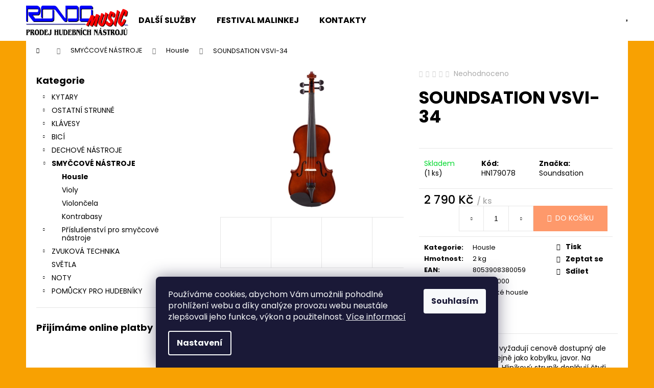

--- FILE ---
content_type: text/html; charset=utf-8
request_url: https://www.rondomusic.cz/soundsation-vsvi-34/
body_size: 25196
content:
<!doctype html><html lang="cs" dir="ltr" class="header-background-light external-fonts-loaded"><head><meta charset="utf-8" /><meta name="viewport" content="width=device-width,initial-scale=1" /><title>SOUNDSATION VSVI-34 - RONDO MUSIC</title><link rel="preconnect" href="https://cdn.myshoptet.com" /><link rel="dns-prefetch" href="https://cdn.myshoptet.com" /><link rel="preload" href="https://cdn.myshoptet.com/prj/dist/master/cms/libs/jquery/jquery-1.11.3.min.js" as="script" /><link href="https://cdn.myshoptet.com/prj/dist/master/cms/templates/frontend_templates/shared/css/font-face/poppins.css" rel="stylesheet"><link href="https://cdn.myshoptet.com/prj/dist/master/shop/dist/font-shoptet-12.css.d637f40c301981789c16.css" rel="stylesheet"><script>
dataLayer = [];
dataLayer.push({'shoptet' : {
    "pageId": 835,
    "pageType": "productDetail",
    "currency": "CZK",
    "currencyInfo": {
        "decimalSeparator": ",",
        "exchangeRate": 1,
        "priceDecimalPlaces": 2,
        "symbol": "K\u010d",
        "symbolLeft": 0,
        "thousandSeparator": " "
    },
    "language": "cs",
    "projectId": 518913,
    "product": {
        "id": 688,
        "guid": "5271483c-22a1-11ed-8ea6-024204b4d77d",
        "hasVariants": false,
        "codes": [
            {
                "code": "HN179078",
                "quantity": "1",
                "stocks": [
                    {
                        "id": "ext",
                        "quantity": "1"
                    },
                    {
                        "id": 3,
                        "quantity": "0"
                    }
                ]
            }
        ],
        "code": "HN179078",
        "name": "SOUNDSATION VSVI-34",
        "appendix": "",
        "weight": 2,
        "manufacturer": "Soundsation",
        "manufacturerGuid": "1EF53349BAC16D04AC1ADA0BA3DED3EE",
        "currentCategory": "SMY\u010cCOV\u00c9 N\u00c1STROJE | Housle",
        "currentCategoryGuid": "94df38f9-0f38-11ed-adb3-246e96436e9c",
        "defaultCategory": "SMY\u010cCOV\u00c9 N\u00c1STROJE | Housle",
        "defaultCategoryGuid": "94df38f9-0f38-11ed-adb3-246e96436e9c",
        "currency": "CZK",
        "priceWithVat": 2790
    },
    "stocks": [
        {
            "id": 3,
            "title": "RONDO MUSIC(Jir\u00e1skova 712, Dv\u016fr Kr\u00e1lov\u00e9 nad Labem)",
            "isDeliveryPoint": 1,
            "visibleOnEshop": 1
        },
        {
            "id": "ext",
            "title": "Sklad",
            "isDeliveryPoint": 0,
            "visibleOnEshop": 1
        }
    ],
    "cartInfo": {
        "id": null,
        "freeShipping": false,
        "freeShippingFrom": 5000,
        "leftToFreeGift": {
            "formattedPrice": "0 K\u010d",
            "priceLeft": 0
        },
        "freeGift": false,
        "leftToFreeShipping": {
            "priceLeft": 5000,
            "dependOnRegion": 0,
            "formattedPrice": "5 000 K\u010d"
        },
        "discountCoupon": [],
        "getNoBillingShippingPrice": {
            "withoutVat": 0,
            "vat": 0,
            "withVat": 0
        },
        "cartItems": [],
        "taxMode": "ORDINARY"
    },
    "cart": [],
    "customer": {
        "priceRatio": 1,
        "priceListId": 1,
        "groupId": null,
        "registered": false,
        "mainAccount": false
    }
}});
dataLayer.push({'cookie_consent' : {
    "marketing": "denied",
    "analytics": "denied"
}});
document.addEventListener('DOMContentLoaded', function() {
    shoptet.consent.onAccept(function(agreements) {
        if (agreements.length == 0) {
            return;
        }
        dataLayer.push({
            'cookie_consent' : {
                'marketing' : (agreements.includes(shoptet.config.cookiesConsentOptPersonalisation)
                    ? 'granted' : 'denied'),
                'analytics': (agreements.includes(shoptet.config.cookiesConsentOptAnalytics)
                    ? 'granted' : 'denied')
            },
            'event': 'cookie_consent'
        });
    });
});
</script>
<meta property="og:type" content="website"><meta property="og:site_name" content="rondomusic.cz"><meta property="og:url" content="https://www.rondomusic.cz/soundsation-vsvi-34/"><meta property="og:title" content="SOUNDSATION VSVI-34 - RONDO MUSIC"><meta name="author" content="RONDO MUSIC"><meta name="web_author" content="Shoptet.cz"><meta name="dcterms.rightsHolder" content="www.rondomusic.cz"><meta name="robots" content="index,follow"><meta property="og:image" content="https://cdn.myshoptet.com/usr/www.rondomusic.cz/user/shop/big/688-1_soundsation-vsvi-34.jpg?64421973"><meta property="og:description" content="SOUNDSATION VSVI-34. "><meta name="description" content="SOUNDSATION VSVI-34. "><meta property="product:price:amount" content="2790"><meta property="product:price:currency" content="CZK"><style>:root {--color-primary: #000000;--color-primary-h: 0;--color-primary-s: 0%;--color-primary-l: 0%;--color-primary-hover: #343434;--color-primary-hover-h: 0;--color-primary-hover-s: 0%;--color-primary-hover-l: 20%;--color-secondary: #fe996b;--color-secondary-h: 19;--color-secondary-s: 99%;--color-secondary-l: 71%;--color-secondary-hover: #343434;--color-secondary-hover-h: 0;--color-secondary-hover-s: 0%;--color-secondary-hover-l: 20%;--color-tertiary: #E2E2E2;--color-tertiary-h: 0;--color-tertiary-s: 0%;--color-tertiary-l: 89%;--color-tertiary-hover: #E2E2E2;--color-tertiary-hover-h: 0;--color-tertiary-hover-s: 0%;--color-tertiary-hover-l: 89%;--color-header-background: #ffffff;--template-font: "Poppins";--template-headings-font: "Poppins";--header-background-url: url("https://cdn.myshoptet.com/usr/www.rondomusic.cz/user/header_backgrounds/3157c04e045714d.jpg");--cookies-notice-background: #1A1937;--cookies-notice-color: #F8FAFB;--cookies-notice-button-hover: #f5f5f5;--cookies-notice-link-hover: #27263f;--templates-update-management-preview-mode-content: "Náhled aktualizací šablony je aktivní pro váš prohlížeč."}</style>
    
    <link href="https://cdn.myshoptet.com/prj/dist/master/shop/dist/main-12.less.a712b24f4ee06168baf8.css" rel="stylesheet" />
                <link href="https://cdn.myshoptet.com/prj/dist/master/shop/dist/mobile-header-v1-12.less.b339935b08864b3ce9dc.css" rel="stylesheet" />
    
    <script>var shoptet = shoptet || {};</script>
    <script src="https://cdn.myshoptet.com/prj/dist/master/shop/dist/main-3g-header.js.05f199e7fd2450312de2.js"></script>
<!-- User include --><!-- service 1602(1192) html code header -->
<style>
:root {
  --shk5-box-background: #f3f7d8;
  --shk5-box-border-c: #c7db24;
  --shk5-box-title-c: #596400;
  --shk5-row-border-c: #9db00266;
  --shk5-text-stock: #9db002;
  --shk5-text-stock-empty: #fb0700;
}

.shkDetailStock {
  background-color: var(--shk5-box-background);
  border: 1px solid var(--shk5-box-border-c);
  padding: 10px 20px;
  color: var(--shk5-text-stock);
  margin-bottom: 16px;
  width: 100%;
}
.shkDetailStock__title {
  font-weight: 700;
  text-transform: uppercase;
  font-size: 16px;
  padding-bottom: 10px;
  display: block;
  color: var(--shk5-box-title-c);
}
.shkDetailStock__row.shkDetailStock__row--warehouse {
	display: flex;
  font-size: 15px;
  padding-bottom: 3px;
  margin-bottom: 4px;
  border-bottom: 1px dashed var(--shk5-row-border-c);
  justify-content: space-between;
}
.shkDetailStock__row.shkDetailStock__row--warehouse:hover {
  font-weight: 700;
  border-bottom: 1px solid;
}
.shkDetailStock__col:nth-of-type(2) {
    font-weight: 700;
    padding-left: 10px;
    white-space: nowrap;
}
.shkDetailStock__row.shkDetailStock__row--warehouse:hover .shkDetailStock__col:nth-of-type(2) {
    font-weight: 800;
}
.shkDetailStock__row.shkDetailStock__row--warehouse.shkDetailStock__row--stockEmpty {
	color: var(--shk5-text-stock-empty);
}
.shkDetailStock__row.shkDetailStock__row--warehouse:last-of-type,
.shkDetailStock__row.shkDetailStock__row--warehouse:last-of-type:hover {
	border-bottom: none;
}

.template-14 .shkDetailStock {
	border-radius: 8px;
}
.template-12 .shkDetailStock {
	margin-top: -1px;
}
.template-09 .shkDetailStock {
	width: 100%;
}
.template-05 .shkDetailStock {
  margin-bottom: 0;
  margin-top: 10px;
}
@media only screen and (max-width: 40.063em) {
  .template-05 .shkDetailStock {
    margin-bottom: 6px;
  }
}
.template-04 .shkDetailStock {
	margin-bottom: 6px;
}
.template-04 .shkDetailStock__row.shkDetailStock__row--warehouse {
	font-size: 14px;
	padding-bottom: 5px;
  margin-bottom: 6px;
}

.fix-detail-header .shkDetailStock {
	display: none;
}

/* Vlastní řazení prodejen */
.shkDetailStock--customOrder {
    display: flex;
    flex-direction: column;
}
.shkDetailStock--customOrder .shkDetailStock__row.shkDetailStock__row--warehouse {
    border-bottom: 1px dashed var(--shk5-row-border-c);
}
.shkDetailStock--customOrder .shkDetailStock__row.shkDetailStock__row--warehouse:hover {
        border-bottom: 1px solid;
}
.shkDetailStock--customOrder .shkDetailStock__row--warehouse.shkDetailStock__row--isLast,
.shkDetailStock--customOrder .shkDetailStock__row--warehouse.shkDetailStock__row--isLast:hover {
    border-bottom: none;
}

/* Vlastní popisky k prodejnám */
.shkDetailStock__customDesc {
    display: block;
    font-size: 13px;
}

/* Dodatečná optimalizace pro merkur */
@media screen and (max-width: 767px) {
    .paxio-merkur .shkDetailStock {
      margin-top: 10px;
    }
}
@media screen and (max-width: 479px) {
    .paxio-merkur .p-detail .add-to-cart .quantity {
      position: inherit;
      bottom: 0;
    }
}
</style>
<!-- /User include --><link rel="shortcut icon" href="/favicon.ico" type="image/x-icon" /><link rel="canonical" href="https://www.rondomusic.cz/housle/soundsation-vsvi-34/" /><style>/* custom background */@media (min-width: 992px) {body {background-color: #f8a102 ;background-position: top center;background-repeat: no-repeat;background-attachment: scroll;}}</style></head><body class="desktop id-835 in-housle template-12 type-product type-detail multiple-columns-body columns-mobile-2 columns-3 ums_forms_redesign--off ums_a11y_category_page--on ums_discussion_rating_forms--off ums_flags_display_unification--on ums_a11y_login--on mobile-header-version-1"><noscript>
    <style>
        #header {
            padding-top: 0;
            position: relative !important;
            top: 0;
        }
        .header-navigation {
            position: relative !important;
        }
        .overall-wrapper {
            margin: 0 !important;
        }
        body:not(.ready) {
            visibility: visible !important;
        }
    </style>
    <div class="no-javascript">
        <div class="no-javascript__title">Musíte změnit nastavení vašeho prohlížeče</div>
        <div class="no-javascript__text">Podívejte se na: <a href="https://www.google.com/support/bin/answer.py?answer=23852">Jak povolit JavaScript ve vašem prohlížeči</a>.</div>
        <div class="no-javascript__text">Pokud používáte software na blokování reklam, může být nutné povolit JavaScript z této stránky.</div>
        <div class="no-javascript__text">Děkujeme.</div>
    </div>
</noscript>

        <div id="fb-root"></div>
        <script>
            window.fbAsyncInit = function() {
                FB.init({
                    autoLogAppEvents : true,
                    xfbml            : true,
                    version          : 'v24.0'
                });
            };
        </script>
        <script async defer crossorigin="anonymous" src="https://connect.facebook.net/cs_CZ/sdk.js#xfbml=1&version=v24.0"></script>    <div class="siteCookies siteCookies--bottom siteCookies--dark js-siteCookies" role="dialog" data-testid="cookiesPopup" data-nosnippet>
        <div class="siteCookies__form">
            <div class="siteCookies__content">
                <div class="siteCookies__text">
                    Používáme cookies, abychom Vám umožnili pohodlné prohlížení webu a díky analýze provozu webu neustále zlepšovali jeho funkce, výkon a použitelnost. <a href="/podminky-ochrany-osobnich-udaju/" target="_blank" rel="noopener noreferrer">Více informací</a>
                </div>
                <p class="siteCookies__links">
                    <button class="siteCookies__link js-cookies-settings" aria-label="Nastavení cookies" data-testid="cookiesSettings">Nastavení</button>
                </p>
            </div>
            <div class="siteCookies__buttonWrap">
                                <button class="siteCookies__button js-cookiesConsentSubmit" value="all" aria-label="Přijmout cookies" data-testid="buttonCookiesAccept">Souhlasím</button>
            </div>
        </div>
        <script>
            document.addEventListener("DOMContentLoaded", () => {
                const siteCookies = document.querySelector('.js-siteCookies');
                document.addEventListener("scroll", shoptet.common.throttle(() => {
                    const st = document.documentElement.scrollTop;
                    if (st > 1) {
                        siteCookies.classList.add('siteCookies--scrolled');
                    } else {
                        siteCookies.classList.remove('siteCookies--scrolled');
                    }
                }, 100));
            });
        </script>
    </div>
<a href="#content" class="skip-link sr-only">Přejít na obsah</a><div class="overall-wrapper">
    <div class="user-action">
                        <dialog id="login" class="dialog dialog--modal dialog--fullscreen js-dialog--modal" aria-labelledby="loginHeading">
        <div class="dialog__close dialog__close--arrow">
                        <button type="button" class="btn toggle-window-arr" data-dialog-close data-testid="backToShop">Zpět <span>do obchodu</span></button>
            </div>
        <div class="dialog__wrapper">
            <div class="dialog__content dialog__content--form">
                <div class="dialog__header">
                    <h2 id="loginHeading" class="dialog__heading dialog__heading--login">Přihlášení k vašemu účtu</h2>
                </div>
                <div id="customerLogin" class="dialog__body">
                    <form action="/action/Customer/Login/" method="post" id="formLoginIncluded" class="csrf-enabled formLogin" data-testid="formLogin"><input type="hidden" name="referer" value="" /><div class="form-group"><div class="input-wrapper email js-validated-element-wrapper no-label"><input type="email" name="email" class="form-control" autofocus placeholder="E-mailová adresa (např. jan@novak.cz)" data-testid="inputEmail" autocomplete="email" required /></div></div><div class="form-group"><div class="input-wrapper password js-validated-element-wrapper no-label"><input type="password" name="password" class="form-control" placeholder="Heslo" data-testid="inputPassword" autocomplete="current-password" required /><span class="no-display">Nemůžete vyplnit toto pole</span><input type="text" name="surname" value="" class="no-display" /></div></div><div class="form-group"><div class="login-wrapper"><button type="submit" class="btn btn-secondary btn-text btn-login" data-testid="buttonSubmit">Přihlásit se</button><div class="password-helper"><a href="/registrace/" data-testid="signup" rel="nofollow">Nová registrace</a><a href="/klient/zapomenute-heslo/" rel="nofollow">Zapomenuté heslo</a></div></div></div></form>
                </div>
            </div>
        </div>
    </dialog>
            </div>
<header id="header"><div class="container navigation-wrapper"><div class="site-name"><a href="/" data-testid="linkWebsiteLogo"><img src="https://cdn.myshoptet.com/usr/www.rondomusic.cz/user/logos/backup_of_backup_of_logo_s_podtextem.jpg" alt="RONDO MUSIC" fetchpriority="low" /></a></div><nav id="navigation" aria-label="Hlavní menu" data-collapsible="true"><div class="navigation-in menu"><ul class="menu-level-1" role="menubar" data-testid="headerMenuItems"><li class="menu-item-781" role="none"><a href="/sluzby/" target="blank" data-testid="headerMenuItem" role="menuitem" aria-expanded="false"><b>DALŠÍ SLUŽBY</b></a></li>
<li class="menu-item-784" role="none"><a href="/malinkej/" target="blank" data-testid="headerMenuItem" role="menuitem" aria-expanded="false"><b>FESTIVAL MALINKEJ</b></a></li>
<li class="menu-item-29" role="none"><a href="/kontakty/" target="blank" data-testid="headerMenuItem" role="menuitem" aria-expanded="false"><b>KONTAKTY</b></a></li>
<li class="appended-category menu-item-706 ext" role="none"><a href="/kytary/"><b>KYTARY</b><span class="submenu-arrow" role="menuitem"></span></a><ul class="menu-level-2 menu-level-2-appended" role="menu"><li class="menu-item-709" role="none"><a href="/klasicke/" data-testid="headerMenuItem" role="menuitem"><span>Klasické</span></a></li><li class="menu-item-715" role="none"><a href="/akusticke/" data-testid="headerMenuItem" role="menuitem"><span>Akustické</span></a></li><li class="menu-item-718" role="none"><a href="/elektricke/" data-testid="headerMenuItem" role="menuitem"><span>Elektrické</span></a></li><li class="menu-item-721" role="none"><a href="/basove/" data-testid="headerMenuItem" role="menuitem"><span>Basové</span></a></li><li class="menu-item-724" role="none"><a href="/kytarove-aparatury/" data-testid="headerMenuItem" role="menuitem"><span>Kytarové aparatury</span></a></li><li class="menu-item-727" role="none"><a href="/kytarove-efekty/" data-testid="headerMenuItem" role="menuitem"><span>Kytarové efekty</span></a></li><li class="menu-item-730" role="none"><a href="/prislusenstvi/" data-testid="headerMenuItem" role="menuitem"><span>Příslušenství</span></a></li><li class="menu-item-1045" role="none"><a href="/nahradni-dily-ke-kytare/" data-testid="headerMenuItem" role="menuitem"><span>Náhradní díly</span></a></li><li class="menu-item-1261" role="none"><a href="/basove-aparatury/" data-testid="headerMenuItem" role="menuitem"><span>Basové aparataury</span></a></li></ul></li><li class="appended-category menu-item-733 ext" role="none"><a href="/ostatni-strunne/"><b>OSTATNÍ STRUNNÉ</b><span class="submenu-arrow" role="menuitem"></span></a><ul class="menu-level-2 menu-level-2-appended" role="menu"><li class="menu-item-736" role="none"><a href="/ukulele/" data-testid="headerMenuItem" role="menuitem"><span>Ukulele</span></a></li><li class="menu-item-739" role="none"><a href="/mandoliny/" data-testid="headerMenuItem" role="menuitem"><span>Mandolíny</span></a></li><li class="menu-item-742" role="none"><a href="/banja/" data-testid="headerMenuItem" role="menuitem"><span>Banja</span></a></li><li class="menu-item-745" role="none"><a href="/resofonicke/" data-testid="headerMenuItem" role="menuitem"><span>Resofonické</span></a></li><li class="menu-item-962" role="none"><a href="/struny-na-ostatni-strunne/" data-testid="headerMenuItem" role="menuitem"><span>Struny</span></a></li><li class="menu-item-963" role="none"><a href="/pouzdra-na-strunne-nastroje/" data-testid="headerMenuItem" role="menuitem"><span>Kufry  pouzdra a povlaky</span></a></li><li class="menu-item-964" role="none"><a href="/prislusenstvi-pro-strunne-nastroje/" data-testid="headerMenuItem" role="menuitem"><span>Příslušenství a náhradní díly</span></a></li><li class="menu-item-1800" role="none"><a href="/lyry-a-harfy/" data-testid="headerMenuItem" role="menuitem"><span>Lyry a harfy</span></a></li></ul></li><li class="appended-category menu-item-748 ext" role="none"><a href="/klavesy/"><b>KLÁVESY</b><span class="submenu-arrow" role="menuitem"></span></a><ul class="menu-level-2 menu-level-2-appended" role="menu"><li class="menu-item-751" role="none"><a href="/keyboardy/" data-testid="headerMenuItem" role="menuitem"><span>Keyboardy</span></a></li><li class="menu-item-754" role="none"><a href="/digitalni-piana/" data-testid="headerMenuItem" role="menuitem"><span>Digitální piana</span></a></li><li class="menu-item-757" role="none"><a href="/digitalni-stage-piana/" data-testid="headerMenuItem" role="menuitem"><span>Digitální stage piana</span></a></li><li class="menu-item-760" role="none"><a href="/workstations/" data-testid="headerMenuItem" role="menuitem"><span>Workstations</span></a></li><li class="menu-item-763" role="none"><a href="/syntezatory/" data-testid="headerMenuItem" role="menuitem"><span>Syntezátory</span></a></li><li class="menu-item-766" role="none"><a href="/zvukove-moduly-a-samplery/" data-testid="headerMenuItem" role="menuitem"><span>Zvukové moduly a samplery</span></a></li><li class="menu-item-769" role="none"><a href="/ostatni-klavesove-nastroje/" data-testid="headerMenuItem" role="menuitem"><span>Ostatní klávesové nástroje</span></a></li><li class="menu-item-772" role="none"><a href="/akordeony/" data-testid="headerMenuItem" role="menuitem"><span>Akordeony</span></a></li><li class="menu-item-775" role="none"><a href="/prislusenstvi-pro-klavesy/" data-testid="headerMenuItem" role="menuitem"><span>Příslušenství pro klávesy</span></a></li></ul></li><li class="appended-category menu-item-796 ext" role="none"><a href="/bici/"><b>BICÍ</b><span class="submenu-arrow" role="menuitem"></span></a><ul class="menu-level-2 menu-level-2-appended" role="menu"><li class="menu-item-799" role="none"><a href="/bici-soupravy/" data-testid="headerMenuItem" role="menuitem"><span>Bicí soupravy</span></a></li><li class="menu-item-802" role="none"><a href="/elektronicke-bici/" data-testid="headerMenuItem" role="menuitem"><span>Elektronické bicí</span></a></li><li class="menu-item-805" role="none"><a href="/bubinky-a-perkuse/" data-testid="headerMenuItem" role="menuitem"><span>Bubínky a perkuse</span></a></li><li class="menu-item-808" role="none"><a href="/cinely/" data-testid="headerMenuItem" role="menuitem"><span>Činely</span></a></li><li class="menu-item-811" role="none"><a href="/blany/" data-testid="headerMenuItem" role="menuitem"><span>Blány</span></a></li><li class="menu-item-814" role="none"><a href="/palicky/" data-testid="headerMenuItem" role="menuitem"><span>Paličky</span></a></li><li class="menu-item-817" role="none"><a href="/hardvare/" data-testid="headerMenuItem" role="menuitem"><span>Hardware</span></a></li><li class="menu-item-820" role="none"><a href="/prislusenstvi-k-bicim/" data-testid="headerMenuItem" role="menuitem"><span>Příslušenství k bicím</span></a></li></ul></li><li class="appended-category menu-item-823 ext" role="none"><a href="/dechove-nastroje/"><b>DECHOVÉ NÁSTROJE</b><span class="submenu-arrow" role="menuitem"></span></a><ul class="menu-level-2 menu-level-2-appended" role="menu"><li class="menu-item-937" role="none"><a href="/trubky-a-kridlovky/" data-testid="headerMenuItem" role="menuitem"><span>Trubky a křídlovky</span></a></li><li class="menu-item-1774" role="none"><a href="/alt-saxofony/" data-testid="headerMenuItem" role="menuitem"><span>Alt saxofony</span></a></li><li class="menu-item-826" role="none"><a href="/zobcove-fletny/" data-testid="headerMenuItem" role="menuitem"><span>Zobcové flétny</span></a></li><li class="menu-item-829" role="none"><a href="/foukaci-harmoniky/" data-testid="headerMenuItem" role="menuitem"><span>Foukací harmoniky</span></a></li><li class="menu-item-1057" role="none"><a href="/klarinety/" data-testid="headerMenuItem" role="menuitem"><span>Klarinety</span></a></li><li class="menu-item-1060" role="none"><a href="/lesnice-a-horny/" data-testid="headerMenuItem" role="menuitem"><span>Lesnice a horny</span></a></li><li class="menu-item-1147" role="none"><a href="/saxofony/" data-testid="headerMenuItem" role="menuitem"><span>Saxofony</span></a></li><li class="menu-item-1378" role="none"><a href="/pricne-fletny/" data-testid="headerMenuItem" role="menuitem"><span>Příčné flétny</span></a></li><li class="menu-item-1384" role="none"><a href="/prislusenstvi-k-dechovym-nastrojum/" data-testid="headerMenuItem" role="menuitem"><span>Příslušenství k dechovým nástrojům</span></a></li></ul></li><li class="appended-category menu-item-832 ext" role="none"><a href="/smyccove-nastroje/"><b>SMYČCOVÉ NÁSTROJE</b><span class="submenu-arrow" role="menuitem"></span></a><ul class="menu-level-2 menu-level-2-appended" role="menu"><li class="menu-item-835" role="none"><a href="/housle/" data-testid="headerMenuItem" role="menuitem"><span>Housle</span></a></li><li class="menu-item-838" role="none"><a href="/violy/" data-testid="headerMenuItem" role="menuitem"><span>Violy</span></a></li><li class="menu-item-841" role="none"><a href="/violoncela/" data-testid="headerMenuItem" role="menuitem"><span>Violončela</span></a></li><li class="menu-item-844" role="none"><a href="/kontrabasy/" data-testid="headerMenuItem" role="menuitem"><span>Kontrabasy</span></a></li><li class="menu-item-847" role="none"><a href="/prislusenstvi-pro-smyccove-nastroje/" data-testid="headerMenuItem" role="menuitem"><span>Příslušenství pro smyčcové nástroje</span></a></li></ul></li><li class="appended-category menu-item-883 ext" role="none"><a href="/zvukova-technika/"><b>ZVUKOVÁ TECHNIKA</b><span class="submenu-arrow" role="menuitem"></span></a><ul class="menu-level-2 menu-level-2-appended" role="menu"><li class="menu-item-952" role="none"><a href="/instalacni-100v-program/" data-testid="headerMenuItem" role="menuitem"><span>Instalační 100V</span></a></li><li class="menu-item-892" role="none"><a href="/mikrofony/" data-testid="headerMenuItem" role="menuitem"><span>Mikrofony</span></a></li><li class="menu-item-895" role="none"><a href="/bezdratove-systemy/" data-testid="headerMenuItem" role="menuitem"><span>Bezdrátové systémy</span></a></li><li class="menu-item-898" role="none"><a href="/reproboxy/" data-testid="headerMenuItem" role="menuitem"><span>Reproboxy</span></a></li><li class="menu-item-901" role="none"><a href="/ozvucovaci-setavy/" data-testid="headerMenuItem" role="menuitem"><span>Ozvučovací sestavy</span></a></li><li class="menu-item-904" role="none"><a href="/mixazni-pulty/" data-testid="headerMenuItem" role="menuitem"><span>Mixážní pulty</span></a></li><li class="menu-item-907" role="none"><a href="/kabely/" data-testid="headerMenuItem" role="menuitem"><span>Kabely</span></a></li><li class="menu-item-910" role="none"><a href="/konektory-a-redukce/" data-testid="headerMenuItem" role="menuitem"><span>Konektory a redukce</span></a></li><li class="menu-item-913" role="none"><a href="/sluchatka/" data-testid="headerMenuItem" role="menuitem"><span>Sluchátka</span></a></li><li class="menu-item-916" role="none"><a href="/rekordery/" data-testid="headerMenuItem" role="menuitem"><span>Rekordéry</span></a></li><li class="menu-item-919" role="none"><a href="/efekty--procesory-a-prehravace/" data-testid="headerMenuItem" role="menuitem"><span>Efekty, procesory a přehrávače</span></a></li><li class="menu-item-1315" role="none"><a href="/zesilovace/" data-testid="headerMenuItem" role="menuitem"><span>Zesilovače</span></a></li><li class="menu-item-1318" role="none"><a href="/reproduktory/" data-testid="headerMenuItem" role="menuitem"><span>Reproduktory</span></a></li></ul></li><li class="appended-category menu-item-886" role="none"><a href="/svetla/"><b>SVĚTLA</b></a></li><li class="appended-category menu-item-889 ext" role="none"><a href="/noty/"><b>NOTY</b><span class="submenu-arrow" role="menuitem"></span></a><ul class="menu-level-2 menu-level-2-appended" role="menu"><li class="menu-item-953" role="none"><a href="/zpevniky/" data-testid="headerMenuItem" role="menuitem"><span>Zpěvníky</span></a></li><li class="menu-item-954" role="none"><a href="/noty-kytara-a-ostatni-strunne/" data-testid="headerMenuItem" role="menuitem"><span>Kytara a ostatní strunné</span></a></li><li class="menu-item-955" role="none"><a href="/klavir-a-klavesy-noty/" data-testid="headerMenuItem" role="menuitem"><span>Klavír a ostatní klávesové nástroje</span></a></li><li class="menu-item-956" role="none"><a href="/noty-na-zobcove-fletny/" data-testid="headerMenuItem" role="menuitem"><span>Zobcové flétny</span></a></li><li class="menu-item-957" role="none"><a href="/noty-na-ostatni-dechove/" data-testid="headerMenuItem" role="menuitem"><span>Ostatní dechové</span></a></li><li class="menu-item-958" role="none"><a href="/noty-na-smyccove/" data-testid="headerMenuItem" role="menuitem"><span>Smyčcové nástroje</span></a></li><li class="menu-item-959" role="none"><a href="/noty-na-akordeon/" data-testid="headerMenuItem" role="menuitem"><span>Akordeon</span></a></li><li class="menu-item-960" role="none"><a href="/noty-na-bici/" data-testid="headerMenuItem" role="menuitem"><span>Bicí</span></a></li><li class="menu-item-961" role="none"><a href="/hudebni-nauky/" data-testid="headerMenuItem" role="menuitem"><span>Hudební nauky a ostatní</span></a></li><li class="menu-item-1669" role="none"><a href="/stojany-na-noty/" data-testid="headerMenuItem" role="menuitem"><span>Stojany na noty</span></a></li><li class="menu-item-1764" role="none"><a href="/lampicky-a-svetla-na-noty/" data-testid="headerMenuItem" role="menuitem"><span>Lampičky a světla na noty</span></a></li></ul></li><li class="appended-category menu-item-1716 ext" role="none"><a href="/pomucky-pro-hudebniky/"><b>POMŮCKY PRO HUDEBNÍKY</b><span class="submenu-arrow" role="menuitem"></span></a><ul class="menu-level-2 menu-level-2-appended" role="menu"><li class="menu-item-1719" role="none"><a href="/metronomy/" data-testid="headerMenuItem" role="menuitem"><span>Metronomy</span></a></li><li class="menu-item-1722" role="none"><a href="/ochrana-zdravi/" data-testid="headerMenuItem" role="menuitem"><span>Ochrana zdraví</span></a></li><li class="menu-item-1725" role="none"><a href="/obleceni/" data-testid="headerMenuItem" role="menuitem"><span>Oblečení</span></a></li><li class="menu-item-1728" role="none"><a href="/darky/" data-testid="headerMenuItem" role="menuitem"><span>Dárky</span></a></li><li class="menu-item-1731" role="none"><a href="/baterie/" data-testid="headerMenuItem" role="menuitem"><span>Baterie</span></a></li><li class="menu-item-1797" role="none"><a href="/stojany-a-drzaky/" data-testid="headerMenuItem" role="menuitem"><span>Stojany a držáky</span></a></li></ul></li></ul>
    <ul class="navigationActions" role="menu">
                            <li role="none">
                                    <a href="/login/?backTo=%2Fsoundsation-vsvi-34%2F" rel="nofollow" data-testid="signin" role="menuitem"><span>Přihlášení</span></a>
                            </li>
                        </ul>
</div><span class="navigation-close"></span></nav><div class="menu-helper" data-testid="hamburgerMenu"><span>Více</span></div>

    <div class="navigation-buttons">
                <a href="#" class="toggle-window" data-target="search" data-testid="linkSearchIcon"><span class="sr-only">Hledat</span></a>
                    
        <button class="top-nav-button top-nav-button-login" type="button" data-dialog-id="login" aria-haspopup="dialog" aria-controls="login" data-testid="signin">
            <span class="sr-only">Přihlášení</span>
        </button>
                    <a href="/kosik/" class="toggle-window cart-count" data-target="cart" data-testid="headerCart" rel="nofollow" aria-haspopup="dialog" aria-expanded="false" aria-controls="cart-widget"><span class="sr-only">Nákupní košík</span></a>
        <a href="#" class="toggle-window" data-target="navigation" data-testid="hamburgerMenu"><span class="sr-only">Menu</span></a>
    </div>

</div></header><!-- / header -->


<div id="content-wrapper" class="container content-wrapper">
    
                                <div class="breadcrumbs navigation-home-icon-wrapper" itemscope itemtype="https://schema.org/BreadcrumbList">
                                                                            <span id="navigation-first" data-basetitle="RONDO MUSIC" itemprop="itemListElement" itemscope itemtype="https://schema.org/ListItem">
                <a href="/" itemprop="item" class="navigation-home-icon"><span class="sr-only" itemprop="name">Domů</span></a>
                <span class="navigation-bullet">/</span>
                <meta itemprop="position" content="1" />
            </span>
                                <span id="navigation-1" itemprop="itemListElement" itemscope itemtype="https://schema.org/ListItem">
                <a href="/smyccove-nastroje/" itemprop="item" data-testid="breadcrumbsSecondLevel"><span itemprop="name">SMYČCOVÉ NÁSTROJE</span></a>
                <span class="navigation-bullet">/</span>
                <meta itemprop="position" content="2" />
            </span>
                                <span id="navigation-2" itemprop="itemListElement" itemscope itemtype="https://schema.org/ListItem">
                <a href="/housle/" itemprop="item" data-testid="breadcrumbsSecondLevel"><span itemprop="name">Housle</span></a>
                <span class="navigation-bullet">/</span>
                <meta itemprop="position" content="3" />
            </span>
                                            <span id="navigation-3" itemprop="itemListElement" itemscope itemtype="https://schema.org/ListItem" data-testid="breadcrumbsLastLevel">
                <meta itemprop="item" content="https://www.rondomusic.cz/soundsation-vsvi-34/" />
                <meta itemprop="position" content="4" />
                <span itemprop="name" data-title="SOUNDSATION VSVI-34">SOUNDSATION VSVI-34 <span class="appendix"></span></span>
            </span>
            </div>
            
    <div class="content-wrapper-in">
                                                <aside class="sidebar sidebar-left"  data-testid="sidebarMenu">
                                                                                                <div class="sidebar-inner">
                                                                                                        <div class="box box-bg-variant box-categories">    <div class="skip-link__wrapper">
        <span id="categories-start" class="skip-link__target js-skip-link__target sr-only" tabindex="-1">&nbsp;</span>
        <a href="#categories-end" class="skip-link skip-link--start sr-only js-skip-link--start">Přeskočit kategorie</a>
    </div>

<h4>Kategorie</h4>


<div id="categories"><div class="categories cat-01 expandable external" id="cat-706"><div class="topic"><a href="/kytary/">KYTARY<span class="cat-trigger">&nbsp;</span></a></div>

    </div><div class="categories cat-02 expandable external" id="cat-733"><div class="topic"><a href="/ostatni-strunne/">OSTATNÍ STRUNNÉ<span class="cat-trigger">&nbsp;</span></a></div>

    </div><div class="categories cat-01 expandable external" id="cat-748"><div class="topic"><a href="/klavesy/">KLÁVESY<span class="cat-trigger">&nbsp;</span></a></div>

    </div><div class="categories cat-02 expandable external" id="cat-796"><div class="topic"><a href="/bici/">BICÍ<span class="cat-trigger">&nbsp;</span></a></div>

    </div><div class="categories cat-01 expandable external" id="cat-823"><div class="topic"><a href="/dechove-nastroje/">DECHOVÉ NÁSTROJE<span class="cat-trigger">&nbsp;</span></a></div>

    </div><div class="categories cat-02 expandable active expanded" id="cat-832"><div class="topic child-active"><a href="/smyccove-nastroje/">SMYČCOVÉ NÁSTROJE<span class="cat-trigger">&nbsp;</span></a></div>

                    <ul class=" active expanded">
                                        <li class="
                active                                                 ">
                <a href="/housle/">
                    Housle
                                    </a>
                                                                </li>
                                <li >
                <a href="/violy/">
                    Violy
                                    </a>
                                                                </li>
                                <li >
                <a href="/violoncela/">
                    Violončela
                                    </a>
                                                                </li>
                                <li >
                <a href="/kontrabasy/">
                    Kontrabasy
                                    </a>
                                                                </li>
                                <li class="
                                 expandable                                 external">
                <a href="/prislusenstvi-pro-smyccove-nastroje/">
                    Příslušenství pro smyčcové nástroje
                    <span class="cat-trigger">&nbsp;</span>                </a>
                                                            

    
                                                </li>
                </ul>
    </div><div class="categories cat-01 expandable external" id="cat-883"><div class="topic"><a href="/zvukova-technika/">ZVUKOVÁ TECHNIKA<span class="cat-trigger">&nbsp;</span></a></div>

    </div><div class="categories cat-02 expanded" id="cat-886"><div class="topic"><a href="/svetla/">SVĚTLA<span class="cat-trigger">&nbsp;</span></a></div></div><div class="categories cat-01 expandable external" id="cat-889"><div class="topic"><a href="/noty/">NOTY<span class="cat-trigger">&nbsp;</span></a></div>

    </div><div class="categories cat-02 expandable external" id="cat-1716"><div class="topic"><a href="/pomucky-pro-hudebniky/">POMŮCKY PRO HUDEBNÍKY<span class="cat-trigger">&nbsp;</span></a></div>

    </div>        </div>

    <div class="skip-link__wrapper">
        <a href="#categories-start" class="skip-link skip-link--end sr-only js-skip-link--end" tabindex="-1" hidden>Přeskočit kategorie</a>
        <span id="categories-end" class="skip-link__target js-skip-link__target sr-only" tabindex="-1">&nbsp;</span>
    </div>
</div>
                                                                                                            <div class="box box-bg-default box-sm box-onlinePayments"><h4><span>Přijímáme online platby</span></h4>
<p class="text-center">
    <img src="data:image/svg+xml,%3Csvg%20width%3D%22148%22%20height%3D%2234%22%20xmlns%3D%22http%3A%2F%2Fwww.w3.org%2F2000%2Fsvg%22%3E%3C%2Fsvg%3E" alt="Loga kreditních karet" width="148" height="34"  data-src="https://cdn.myshoptet.com/prj/dist/master/cms/img/common/payment_logos/payments.png" fetchpriority="low" />
</p>
</div>
                                                                        <div class="banner"><div class="banner-wrapper banner3"><img data-src="https://cdn.myshoptet.com/usr/www.rondomusic.cz/user/banners/grafika1.jpg?68906a2b" src="data:image/svg+xml,%3Csvg%20width%3D%22925%22%20height%3D%22549%22%20xmlns%3D%22http%3A%2F%2Fwww.w3.org%2F2000%2Fsvg%22%3E%3C%2Fsvg%3E" fetchpriority="low" alt="Prodfejna" width="925" height="549" /></div></div>
                                                                                <div class="box box-bg-variant box-sm box-articles">            <h4><span>Informace pro vás</span></h4>
    <ul>
                    <li><a href="/jak-nakupovat/" target="blank">Jak nakupovat</a></li>
                    <li><a href="/obchodni-podminky/" target="blank">Obchodní podmínky</a></li>
                    <li><a href="/podminky-ochrany-osobnich-udaju/" target="blank">Podmínky ochrany osobních údajů </a></li>
            </ul>
</div>
                                                                        <div class="banner"><div class="banner-wrapper banner17"><span data-ec-promo-id="84">NEPŘEHLÉDNĚTE !

Prohlédněte si také nabídku DALŠÍ SLUŽBY - opravy nástrojů, zvučení, instalace a nahrávání.</span></div></div>
                                        </div>
                                                            </aside>
                            <main id="content" class="content narrow">
                            
<div class="p-detail" itemscope itemtype="https://schema.org/Product">

    
    <meta itemprop="name" content="SOUNDSATION VSVI-34" />
    <meta itemprop="category" content="Úvodní stránka &gt; SMYČCOVÉ NÁSTROJE &gt; Housle &gt; SOUNDSATION VSVI-34" />
    <meta itemprop="url" content="https://www.rondomusic.cz/housle/soundsation-vsvi-34/" />
    <meta itemprop="image" content="https://cdn.myshoptet.com/usr/www.rondomusic.cz/user/shop/big/688-1_soundsation-vsvi-34.jpg?64421973" />
                <span class="js-hidden" itemprop="manufacturer" itemscope itemtype="https://schema.org/Organization">
            <meta itemprop="name" content="Soundsation" />
        </span>
        <span class="js-hidden" itemprop="brand" itemscope itemtype="https://schema.org/Brand">
            <meta itemprop="name" content="Soundsation" />
        </span>
                            <meta itemprop="gtin13" content="8053908380059" />            
        <div class="p-detail-inner">

        <div class="p-data-wrapper">
            <div class="p-detail-inner-header">
                            <div class="stars-wrapper">
            
<span class="stars star-list">
                                                <span class="star star-off show-tooltip is-active productRatingAction" data-productid="688" data-score="1" title="    Hodnocení:
            Neohodnoceno    "></span>
                    
                                                <span class="star star-off show-tooltip is-active productRatingAction" data-productid="688" data-score="2" title="    Hodnocení:
            Neohodnoceno    "></span>
                    
                                                <span class="star star-off show-tooltip is-active productRatingAction" data-productid="688" data-score="3" title="    Hodnocení:
            Neohodnoceno    "></span>
                    
                                                <span class="star star-off show-tooltip is-active productRatingAction" data-productid="688" data-score="4" title="    Hodnocení:
            Neohodnoceno    "></span>
                    
                                                <span class="star star-off show-tooltip is-active productRatingAction" data-productid="688" data-score="5" title="    Hodnocení:
            Neohodnoceno    "></span>
                    
    </span>
            <span class="stars-label">
                                Neohodnoceno                    </span>
        </div>
                    <h1>
                      SOUNDSATION VSVI-34                </h1>
            </div>

            

            <form action="/action/Cart/addCartItem/" method="post" id="product-detail-form" class="pr-action csrf-enabled" data-testid="formProduct">
                <meta itemprop="productID" content="688" /><meta itemprop="identifier" content="5271483c-22a1-11ed-8ea6-024204b4d77d" /><meta itemprop="sku" content="HN179078" /><span itemprop="offers" itemscope itemtype="https://schema.org/Offer"><meta itemprop="url" content="https://www.rondomusic.cz/housle/soundsation-vsvi-34/" /><meta itemprop="price" content="2790.00" /><meta itemprop="priceCurrency" content="CZK" /><link itemprop="itemCondition" href="https://schema.org/NewCondition" /></span><input type="hidden" name="productId" value="688" /><input type="hidden" name="priceId" value="844" /><input type="hidden" name="language" value="cs" />

                <div class="p-variants-block">
                                    <table class="detail-parameters">
                        <tbody>
                        
                        
                                                                                                </tbody>
                    </table>
                            </div>



            <div class="p-basic-info-block">
                <div class="block">
                                                            

    
    <span class="availability-label" style="color: #03d82e" data-testid="labelAvailability">
                    Skladem            </span>
        <span class="availability-amount" data-testid="numberAvailabilityAmount">(1&nbsp;ks)</span>

                                </div>
                <div class="block">
                                            <span class="p-code">
        <span class="p-code-label">Kód:</span>
                    <span>HN179078</span>
            </span>
                </div>
                <div class="block">
                                                                <span class="p-manufacturer-label">Značka: </span> <a href="/znacka/soundsation/" data-testid="productCardBrandName">Soundsation</a>
                                    </div>
            </div>

                                        
            <div class="p-to-cart-block">
                            <div class="p-final-price-wrapper">
                                                            <strong class="price-final" data-testid="productCardPrice">
            <span class="price-final-holder">
                2 790 Kč
    
    
        <span class="pr-list-unit">
            /&nbsp;ks
    </span>
        </span>
    </strong>
                                            <span class="price-measure">
                    
                        </span>
                    
                </div>
                            <div class="p-add-to-cart-wrapper">
                                <div class="add-to-cart" data-testid="divAddToCart">
                
<span class="quantity">
    <span
        class="increase-tooltip js-increase-tooltip"
        data-trigger="manual"
        data-container="body"
        data-original-title="Není možné zakoupit více než 9999 ks."
        aria-hidden="true"
        role="tooltip"
        data-testid="tooltip">
    </span>

    <span
        class="decrease-tooltip js-decrease-tooltip"
        data-trigger="manual"
        data-container="body"
        data-original-title="Minimální množství, které lze zakoupit, je 1 ks."
        aria-hidden="true"
        role="tooltip"
        data-testid="tooltip">
    </span>
    <label>
        <input
            type="number"
            name="amount"
            value="1"
            class="amount"
            autocomplete="off"
            data-decimals="0"
                        step="1"
            min="1"
            max="9999"
            aria-label="Množství"
            data-testid="cartAmount"/>
    </label>

    <button
        class="increase"
        type="button"
        aria-label="Zvýšit množství o 1"
        data-testid="increase">
            <span class="increase__sign">&plus;</span>
    </button>

    <button
        class="decrease"
        type="button"
        aria-label="Snížit množství o 1"
        data-testid="decrease">
            <span class="decrease__sign">&minus;</span>
    </button>
</span>
                    
                <button type="submit" class="btn btn-conversion add-to-cart-button" data-testid="buttonAddToCart" aria-label="Do košíku SOUNDSATION VSVI-34">Do košíku</button>
            
            </div>
                            </div>
            </div>


            </form>

            
            

            <div class="p-param-block">
                <div class="detail-parameters-wrapper">
                    <table class="detail-parameters second">
                        <tr>
    <th>
        <span class="row-header-label">
            Kategorie<span class="row-header-label-colon">:</span>
        </span>
    </th>
    <td>
        <a href="/housle/">Housle</a>    </td>
</tr>
    <tr>
        <th>
            <span class="row-header-label">
                Hmotnost<span class="row-header-label-colon">:</span>
            </span>
        </th>
        <td>
            2 kg
        </td>
    </tr>
    <tr class="productEan">
      <th>
          <span class="row-header-label productEan__label">
              EAN<span class="row-header-label-colon">:</span>
          </span>
      </th>
      <td>
          <span class="productEan__value">8053908380059</span>
      </td>
  </tr>
            <tr>
            <th>
                <span class="row-header-label">
                                                                        HSCode<span class="row-header-label-colon">:</span>
                                                            </span>
            </th>
            <td>9202101000</td>
        </tr>
            <tr>
            <th>
                <span class="row-header-label">
                                                                        Annotation<span class="row-header-label-colon">:</span>
                                                            </span>
            </th>
            <td>Akustické housle</td>
        </tr>
                        </table>
                </div>
                <div class="social-buttons-wrapper">
                    <div class="link-icons" data-testid="productDetailActionIcons">
    <a href="#" class="link-icon print" title="Tisknout produkt"><span>Tisk</span></a>
    <a href="/housle/soundsation-vsvi-34:dotaz/" class="link-icon chat" title="Mluvit s prodejcem" rel="nofollow"><span>Zeptat se</span></a>
                <a href="#" class="link-icon share js-share-buttons-trigger" title="Sdílet produkt"><span>Sdílet</span></a>
    </div>
                        <div class="social-buttons no-display">
                    <div class="twitter">
                <script>
        window.twttr = (function(d, s, id) {
            var js, fjs = d.getElementsByTagName(s)[0],
                t = window.twttr || {};
            if (d.getElementById(id)) return t;
            js = d.createElement(s);
            js.id = id;
            js.src = "https://platform.twitter.com/widgets.js";
            fjs.parentNode.insertBefore(js, fjs);
            t._e = [];
            t.ready = function(f) {
                t._e.push(f);
            };
            return t;
        }(document, "script", "twitter-wjs"));
        </script>

<a
    href="https://twitter.com/share"
    class="twitter-share-button"
        data-lang="cs"
    data-url="https://www.rondomusic.cz/soundsation-vsvi-34/"
>Tweet</a>

            </div>
                    <div class="facebook">
                <div
            data-layout="button"
        class="fb-share-button"
    >
</div>

            </div>
                                <div class="close-wrapper">
        <a href="#" class="close-after js-share-buttons-trigger" title="Sdílet produkt">Zavřít</a>
    </div>

            </div>
                </div>
            </div>


                                </div>

        <div class="p-image-wrapper">
            
            <div class="p-image" style="" data-testid="mainImage">
                

<a href="https://cdn.myshoptet.com/usr/www.rondomusic.cz/user/shop/big/688-1_soundsation-vsvi-34.jpg?64421973" class="p-main-image cloud-zoom" data-href="https://cdn.myshoptet.com/usr/www.rondomusic.cz/user/shop/orig/688-1_soundsation-vsvi-34.jpg?64421973"><img src="https://cdn.myshoptet.com/usr/www.rondomusic.cz/user/shop/big/688-1_soundsation-vsvi-34.jpg?64421973" alt="SOUNDSATION VSVI-34" width="1024" height="768"  fetchpriority="high" />
</a>                


                

    

            </div>
            <div class="row">
                
    <div class="col-sm-12 p-thumbnails-wrapper">

        <div class="p-thumbnails">

            <div class="p-thumbnails-inner">

                <div>
                                                                                        <a href="https://cdn.myshoptet.com/usr/www.rondomusic.cz/user/shop/big/688-1_soundsation-vsvi-34.jpg?64421973" class="p-thumbnail highlighted">
                            <img src="data:image/svg+xml,%3Csvg%20width%3D%22100%22%20height%3D%22100%22%20xmlns%3D%22http%3A%2F%2Fwww.w3.org%2F2000%2Fsvg%22%3E%3C%2Fsvg%3E" alt="SOUNDSATION VSVI-34" width="100" height="100"  data-src="https://cdn.myshoptet.com/usr/www.rondomusic.cz/user/shop/related/688-1_soundsation-vsvi-34.jpg?64421973" fetchpriority="low" />
                        </a>
                        <a href="https://cdn.myshoptet.com/usr/www.rondomusic.cz/user/shop/big/688-1_soundsation-vsvi-34.jpg?64421973" class="cbox-gal" data-gallery="lightbox[gallery]" data-alt="SOUNDSATION VSVI-34"></a>
                                                                    <a href="https://cdn.myshoptet.com/usr/www.rondomusic.cz/user/shop/big/688_soundsation-vsvi-34.jpg?6631bf44" class="p-thumbnail">
                            <img src="data:image/svg+xml,%3Csvg%20width%3D%22100%22%20height%3D%22100%22%20xmlns%3D%22http%3A%2F%2Fwww.w3.org%2F2000%2Fsvg%22%3E%3C%2Fsvg%3E" alt="SOUNDSATION VSVI-34" width="100" height="100"  data-src="https://cdn.myshoptet.com/usr/www.rondomusic.cz/user/shop/related/688_soundsation-vsvi-34.jpg?6631bf44" fetchpriority="low" />
                        </a>
                        <a href="https://cdn.myshoptet.com/usr/www.rondomusic.cz/user/shop/big/688_soundsation-vsvi-34.jpg?6631bf44" class="cbox-gal" data-gallery="lightbox[gallery]" data-alt="SOUNDSATION VSVI-34"></a>
                                                                    <a href="https://cdn.myshoptet.com/usr/www.rondomusic.cz/user/shop/big/688-2_soundsation-vsvi-34.jpg?6631bf44" class="p-thumbnail">
                            <img src="data:image/svg+xml,%3Csvg%20width%3D%22100%22%20height%3D%22100%22%20xmlns%3D%22http%3A%2F%2Fwww.w3.org%2F2000%2Fsvg%22%3E%3C%2Fsvg%3E" alt="SOUNDSATION VSVI-34" width="100" height="100"  data-src="https://cdn.myshoptet.com/usr/www.rondomusic.cz/user/shop/related/688-2_soundsation-vsvi-34.jpg?6631bf44" fetchpriority="low" />
                        </a>
                        <a href="https://cdn.myshoptet.com/usr/www.rondomusic.cz/user/shop/big/688-2_soundsation-vsvi-34.jpg?6631bf44" class="cbox-gal" data-gallery="lightbox[gallery]" data-alt="SOUNDSATION VSVI-34"></a>
                                                                    <a href="https://cdn.myshoptet.com/usr/www.rondomusic.cz/user/shop/big/688-3_soundsation-vsvi-34.jpg?6631bf44" class="p-thumbnail">
                            <img src="data:image/svg+xml,%3Csvg%20width%3D%22100%22%20height%3D%22100%22%20xmlns%3D%22http%3A%2F%2Fwww.w3.org%2F2000%2Fsvg%22%3E%3C%2Fsvg%3E" alt="SOUNDSATION VSVI-34" width="100" height="100"  data-src="https://cdn.myshoptet.com/usr/www.rondomusic.cz/user/shop/related/688-3_soundsation-vsvi-34.jpg?6631bf44" fetchpriority="low" />
                        </a>
                        <a href="https://cdn.myshoptet.com/usr/www.rondomusic.cz/user/shop/big/688-3_soundsation-vsvi-34.jpg?6631bf44" class="cbox-gal" data-gallery="lightbox[gallery]" data-alt="SOUNDSATION VSVI-34"></a>
                                                                    <a href="https://cdn.myshoptet.com/usr/www.rondomusic.cz/user/shop/big/688-4_soundsation-vsvi-34.jpg?6631bf44" class="p-thumbnail">
                            <img src="data:image/svg+xml,%3Csvg%20width%3D%22100%22%20height%3D%22100%22%20xmlns%3D%22http%3A%2F%2Fwww.w3.org%2F2000%2Fsvg%22%3E%3C%2Fsvg%3E" alt="SOUNDSATION VSVI-34" width="100" height="100"  data-src="https://cdn.myshoptet.com/usr/www.rondomusic.cz/user/shop/related/688-4_soundsation-vsvi-34.jpg?6631bf44" fetchpriority="low" />
                        </a>
                        <a href="https://cdn.myshoptet.com/usr/www.rondomusic.cz/user/shop/big/688-4_soundsation-vsvi-34.jpg?6631bf44" class="cbox-gal" data-gallery="lightbox[gallery]" data-alt="SOUNDSATION VSVI-34"></a>
                                                                    <a href="https://cdn.myshoptet.com/usr/www.rondomusic.cz/user/shop/big/688-5_soundsation-vsvi-34.jpg?6631bf44" class="p-thumbnail">
                            <img src="data:image/svg+xml,%3Csvg%20width%3D%22100%22%20height%3D%22100%22%20xmlns%3D%22http%3A%2F%2Fwww.w3.org%2F2000%2Fsvg%22%3E%3C%2Fsvg%3E" alt="SOUNDSATION VSVI-34" width="100" height="100"  data-src="https://cdn.myshoptet.com/usr/www.rondomusic.cz/user/shop/related/688-5_soundsation-vsvi-34.jpg?6631bf44" fetchpriority="low" />
                        </a>
                        <a href="https://cdn.myshoptet.com/usr/www.rondomusic.cz/user/shop/big/688-5_soundsation-vsvi-34.jpg?6631bf44" class="cbox-gal" data-gallery="lightbox[gallery]" data-alt="SOUNDSATION VSVI-34"></a>
                                                                    <a href="https://cdn.myshoptet.com/usr/www.rondomusic.cz/user/shop/big/688-6_soundsation-vsvi-34.jpg?6631bf44" class="p-thumbnail">
                            <img src="data:image/svg+xml,%3Csvg%20width%3D%22100%22%20height%3D%22100%22%20xmlns%3D%22http%3A%2F%2Fwww.w3.org%2F2000%2Fsvg%22%3E%3C%2Fsvg%3E" alt="SOUNDSATION VSVI-34" width="100" height="100"  data-src="https://cdn.myshoptet.com/usr/www.rondomusic.cz/user/shop/related/688-6_soundsation-vsvi-34.jpg?6631bf44" fetchpriority="low" />
                        </a>
                        <a href="https://cdn.myshoptet.com/usr/www.rondomusic.cz/user/shop/big/688-6_soundsation-vsvi-34.jpg?6631bf44" class="cbox-gal" data-gallery="lightbox[gallery]" data-alt="SOUNDSATION VSVI-34"></a>
                                                                    <a href="https://cdn.myshoptet.com/usr/www.rondomusic.cz/user/shop/big/688-7_soundsation-vsvi-34.jpg?6631bf44" class="p-thumbnail">
                            <img src="data:image/svg+xml,%3Csvg%20width%3D%22100%22%20height%3D%22100%22%20xmlns%3D%22http%3A%2F%2Fwww.w3.org%2F2000%2Fsvg%22%3E%3C%2Fsvg%3E" alt="SOUNDSATION VSVI-34" width="100" height="100"  data-src="https://cdn.myshoptet.com/usr/www.rondomusic.cz/user/shop/related/688-7_soundsation-vsvi-34.jpg?6631bf44" fetchpriority="low" />
                        </a>
                        <a href="https://cdn.myshoptet.com/usr/www.rondomusic.cz/user/shop/big/688-7_soundsation-vsvi-34.jpg?6631bf44" class="cbox-gal" data-gallery="lightbox[gallery]" data-alt="SOUNDSATION VSVI-34"></a>
                                    </div>

            </div>

            <a href="#" class="thumbnail-prev"></a>
            <a href="#" class="thumbnail-next"></a>

        </div>

    </div>

            </div>

        </div>
    </div>

    <div class="container container--bannersBenefit">
            </div>

        



        
    <div class="shp-tabs-wrapper p-detail-tabs-wrapper">
        <div class="row">
            <div class="col-sm-12 shp-tabs-row responsive-nav">
                <div class="shp-tabs-holder">
    <ul id="p-detail-tabs" class="shp-tabs p-detail-tabs visible-links" role="tablist">
                            <li class="shp-tab active" data-testid="tabDescription">
                <a href="#description" class="shp-tab-link" role="tab" data-toggle="tab">Popis</a>
            </li>
                                                                                                                         <li class="shp-tab" data-testid="tabDiscussion">
                                <a href="#productDiscussion" class="shp-tab-link" role="tab" data-toggle="tab">Diskuze</a>
            </li>
                                        </ul>
</div>
            </div>
            <div class="col-sm-12 ">
                <div id="tab-content" class="tab-content">
                                                                                                            <div id="description" class="tab-pane fade in active" role="tabpanel">
        <div class="description-inner">
            <div class="basic-description">
                
                                    Housle ze série Virtuoso Student jsou skvělou volbou pro začínající hráče, kteří vyžadují cenově dostupný ale kvalitní nástroj. Horní deska je z masivního smrku, luby a spodní desku tvoří, stejně jako kobylku, javor. Na výrobu hmatníku, ladících kolíků a opěrky na bradu byl použitý obarvený javor. Hliníkový struník doplňují čtyři samostatné dolaďovače pro přesnější ladění. Součástí výbavy je kromě pouzdra s ramenními popruhy také smyčec s šestihranným průřezem hůlky z brazilového dřeva a kalafuna.
                            </div>
            
        </div>
    </div>
                                                                                                                                                    <div id="productDiscussion" class="tab-pane fade" role="tabpanel" data-testid="areaDiscussion">
        <div id="discussionWrapper" class="discussion-wrapper unveil-wrapper" data-parent-tab="productDiscussion" data-testid="wrapperDiscussion">
                                    
    <div class="discussionContainer js-discussion-container" data-editorid="discussion">
                    <p data-testid="textCommentNotice">Buďte první, kdo napíše příspěvek k této položce. </p>
                                                        <div class="add-comment discussion-form-trigger" data-unveil="discussion-form" aria-expanded="false" aria-controls="discussion-form" role="button">
                <span class="link-like comment-icon" data-testid="buttonAddComment">Přidat komentář</span>
                        </div>
                        <div id="discussion-form" class="discussion-form vote-form js-hidden">
                            <form action="/action/ProductDiscussion/addPost/" method="post" id="formDiscussion" data-testid="formDiscussion">
    <input type="hidden" name="formId" value="9" />
    <input type="hidden" name="discussionEntityId" value="688" />
            <div class="row">
        <div class="form-group col-xs-12 col-sm-6">
            <input type="text" name="fullName" value="" id="fullName" class="form-control" placeholder="Jméno" data-testid="inputUserName"/>
                        <span class="no-display">Nevyplňujte toto pole:</span>
            <input type="text" name="surname" value="" class="no-display" />
        </div>
        <div class="form-group js-validated-element-wrapper no-label col-xs-12 col-sm-6">
            <input type="email" name="email" value="" id="email" class="form-control js-validate-required" placeholder="E-mail" data-testid="inputEmail"/>
        </div>
        <div class="col-xs-12">
            <div class="form-group">
                <input type="text" name="title" id="title" class="form-control" placeholder="Název" data-testid="inputTitle" />
            </div>
            <div class="form-group no-label js-validated-element-wrapper">
                <textarea name="message" id="message" class="form-control js-validate-required" rows="7" placeholder="Komentář" data-testid="inputMessage"></textarea>
            </div>
                                <div class="form-group js-validated-element-wrapper consents consents-first">
            <input
                type="hidden"
                name="consents[]"
                id="discussionConsents37"
                value="37"
                                                        data-special-message="validatorConsent"
                            />
                                        <label for="discussionConsents37" class="whole-width">
                                        Vložením komentáře souhlasíte s <a href="/podminky-ochrany-osobnich-udaju/" rel="noopener noreferrer">podmínkami ochrany osobních údajů</a>
                </label>
                    </div>
                            <fieldset class="box box-sm box-bg-default">
    <h4>Bezpečnostní kontrola</h4>
    <div class="form-group captcha-image">
        <img src="[data-uri]" alt="" data-testid="imageCaptcha" width="150" height="40"  fetchpriority="low" />
    </div>
    <div class="form-group js-validated-element-wrapper smart-label-wrapper">
        <label for="captcha"><span class="required-asterisk">Opište text z obrázku</span></label>
        <input type="text" id="captcha" name="captcha" class="form-control js-validate js-validate-required">
    </div>
</fieldset>
            <div class="form-group">
                <input type="submit" value="Odeslat komentář" class="btn btn-sm btn-primary" data-testid="buttonSendComment" />
            </div>
        </div>
    </div>
</form>

                    </div>
                    </div>

        </div>
    </div>
                                                        </div>
            </div>
        </div>
    </div>
</div>
                    </main>
    </div>
    
            
    
                    <div id="cart-widget" class="content-window cart-window" role="dialog" aria-hidden="true">
                <div class="content-window-in cart-window-in">
                                <button type="button" class="btn toggle-window-arr toggle-window" data-target="cart" data-testid="backToShop" aria-controls="cart-widget">Zpět <span>do obchodu</span></button>
                        <div class="container place-cart-here">
                        <div class="loader-overlay">
                            <div class="loader"></div>
                        </div>
                    </div>
                </div>
            </div>
            <div class="content-window search-window" itemscope itemtype="https://schema.org/WebSite">
                <meta itemprop="headline" content="Housle"/><meta itemprop="url" content="https://www.rondomusic.cz"/><meta itemprop="text" content="SOUNDSATION VSVI-34. "/>                <div class="content-window-in search-window-in">
                                <button type="button" class="btn toggle-window-arr toggle-window" data-target="search" data-testid="backToShop" aria-controls="cart-widget">Zpět <span>do obchodu</span></button>
                        <div class="container">
                        <div class="search"><h2>Co potřebujete najít?</h2><form action="/action/ProductSearch/prepareString/" method="post"
    id="formSearchForm" class="search-form compact-form js-search-main"
    itemprop="potentialAction" itemscope itemtype="https://schema.org/SearchAction" data-testid="searchForm">
    <fieldset>
        <meta itemprop="target"
            content="https://www.rondomusic.cz/vyhledavani/?string={string}"/>
        <input type="hidden" name="language" value="cs"/>
        
            
<input
    type="search"
    name="string"
        class="query-input form-control search-input js-search-input lg"
    placeholder="Napište, co hledáte"
    autocomplete="off"
    required
    itemprop="query-input"
    aria-label="Vyhledávání"
    data-testid="searchInput"
>
            <button type="submit" class="btn btn-default btn-arrow-right btn-lg" data-testid="searchBtn"><span class="sr-only">Hledat</span></button>
        
    </fieldset>
</form>
<h3>Doporučujeme</h3><div class="recommended-products"><div class="row active"><div class="col-sm-4"><a href="/ostatni-kytarove-remeny/p-p-music-agsp-250-or/" class="recommended-product"><img src="data:image/svg+xml,%3Csvg%20width%3D%22100%22%20height%3D%22100%22%20xmlns%3D%22http%3A%2F%2Fwww.w3.org%2F2000%2Fsvg%22%3E%3C%2Fsvg%3E" alt="297373 Pecka AGSP 250 OR main" width="100" height="100"  data-src="https://cdn.myshoptet.com/usr/www.rondomusic.cz/user/shop/related/15933_297373-pecka-agsp-250-or-main.jpg?65363a97" fetchpriority="low" />                        <span class="p-bottom">
                            <strong class="name" data-testid="productCardName">  P-P Music AGSP-250 OR</strong>

                                                            <strong class="price price-final" data-testid="productCardPrice">250 Kč</strong>
                            
                                                    </span>
</a></div><div class="col-sm-4 active"><a href="/ladicky/bach--b-11-kytarova-ladicka/" class="recommended-product"><img src="data:image/svg+xml,%3Csvg%20width%3D%22100%22%20height%3D%22100%22%20xmlns%3D%22http%3A%2F%2Fwww.w3.org%2F2000%2Fsvg%22%3E%3C%2Fsvg%3E" alt="BaCH  B-11 Kytarová ladička" width="100" height="100"  data-src="https://cdn.myshoptet.com/usr/www.rondomusic.cz/user/shop/related/10480_bach--b-11-kytarova-ladicka.jpg?63bd3d0d" fetchpriority="low" />                        <span class="p-bottom">
                            <strong class="name" data-testid="productCardName">  BaCH  B-11 Kytarová ladička</strong>

                                                            <strong class="price price-final" data-testid="productCardPrice">290 Kč</strong>
                            
                                                    </span>
</a></div><div class="col-sm-4"><a href="/sady-na-akustiku-010/gorstrings-2-b-6-92-struny-na-kytaru-kovove/" class="recommended-product"><img src="data:image/svg+xml,%3Csvg%20width%3D%22100%22%20height%3D%22100%22%20xmlns%3D%22http%3A%2F%2Fwww.w3.org%2F2000%2Fsvg%22%3E%3C%2Fsvg%3E" alt="gor" width="100" height="100"  data-src="https://cdn.myshoptet.com/usr/www.rondomusic.cz/user/shop/related/9076_gor.jpg?6366b052" fetchpriority="low" />                        <span class="p-bottom">
                            <strong class="name" data-testid="productCardName">  GORSTRINGS 2 B 6 - 92 Struny na kytaru kovové</strong>

                                                            <strong class="price price-final" data-testid="productCardPrice">110 Kč</strong>
                            
                                                    </span>
</a></div></div><div class="row"><div class="col-sm-4"><a href="/digitalni-stage-piana/casio-cdp-s110bk-bez-stojanu-digitalni-piano/" class="recommended-product"><img src="data:image/svg+xml,%3Csvg%20width%3D%22100%22%20height%3D%22100%22%20xmlns%3D%22http%3A%2F%2Fwww.w3.org%2F2000%2Fsvg%22%3E%3C%2Fsvg%3E" alt="CASIO CDP S110BK BEZ STOJANU digitální piano" width="100" height="100"  data-src="https://cdn.myshoptet.com/usr/www.rondomusic.cz/user/shop/related/20829_casio-cdp-s110bk-bez-stojanu-digitalni-piano.jpg?67483f2f" fetchpriority="low" />                        <span class="p-bottom">
                            <strong class="name" data-testid="productCardName">  CASIO CDP S110BK BEZ STOJANU digitální piano</strong>

                                                            <strong class="price price-final" data-testid="productCardPrice">8 690 Kč</strong>
                            
                                                    </span>
</a></div><div class="col-sm-4"><a href="/dreadnought/tokai-cat-s-eyes-dreadnought-ce62/" class="recommended-product"><img src="data:image/svg+xml,%3Csvg%20width%3D%22100%22%20height%3D%22100%22%20xmlns%3D%22http%3A%2F%2Fwww.w3.org%2F2000%2Fsvg%22%3E%3C%2Fsvg%3E" alt="images (8)" width="100" height="100"  data-src="https://cdn.myshoptet.com/usr/www.rondomusic.cz/user/shop/related/19021_images--8.jpg?669682d8" fetchpriority="low" />                        <span class="p-bottom">
                            <strong class="name" data-testid="productCardName">  Tokai Cat&#039;s Eyes Dreadnought CE62 Akustická kytara</strong>

                                                            <strong class="price price-final" data-testid="productCardPrice">11 600 Kč</strong>
                            
                                                    </span>
</a></div></div></div></div>
                    </div>
                </div>
            </div>
            
</div>
        
        
                            <footer id="footer">
                    <h2 class="sr-only">Zápatí</h2>
                    
            <div class="container footer-newsletter">
            <div class="newsletter-header">
                <h4 class="topic"><span>Odebírat newsletter</span></h4>
                <p>Nezmeškejte žádné novinky či slevy! </p>
            </div>
                            <form action="/action/MailForm/subscribeToNewsletters/" method="post" id="formNewsletter" class="subscribe-form compact-form">
    <fieldset>
        <input type="hidden" name="formId" value="2" />
                <span class="no-display">Nevyplňujte toto pole:</span>
        <input type="text" name="surname" class="no-display" />
        <div class="validator-msg-holder js-validated-element-wrapper">
            <input type="email" name="email" class="form-control" placeholder="Vaše e-mailová adresa" required />
        </div>
                                <br />
            <div>
                                    <div class="form-group js-validated-element-wrapper consents consents-first">
            <input
                type="hidden"
                name="consents[]"
                id="newsletterConsents31"
                value="31"
                                                        data-special-message="validatorConsent"
                            />
                                        <label for="newsletterConsents31" class="whole-width">
                                        Vložením e-mailu souhlasíte s <a href="/podminky-ochrany-osobnich-udaju/" rel="noopener noreferrer">podmínkami ochrany osobních údajů</a>
                </label>
                    </div>
                </div>
                <fieldset class="box box-sm box-bg-default">
    <h4>Bezpečnostní kontrola</h4>
    <div class="form-group captcha-image">
        <img src="[data-uri]" alt="" data-testid="imageCaptcha" width="150" height="40"  fetchpriority="low" />
    </div>
    <div class="form-group js-validated-element-wrapper smart-label-wrapper">
        <label for="captcha"><span class="required-asterisk">Opište text z obrázku</span></label>
        <input type="text" id="captcha" name="captcha" class="form-control js-validate js-validate-required">
    </div>
</fieldset>
        <button type="submit" class="btn btn-default btn-arrow-right"><span class="sr-only">Přihlásit se</span></button>
    </fieldset>
</form>

                    </div>
    
                                                            
            
                    
                        <div class="container footer-bottom">
                            <span id="signature" style="display: inline-block !important; visibility: visible !important;"><a href="https://www.shoptet.cz/?utm_source=footer&utm_medium=link&utm_campaign=create_by_shoptet" class="image" target="_blank"><img src="data:image/svg+xml,%3Csvg%20width%3D%2217%22%20height%3D%2217%22%20xmlns%3D%22http%3A%2F%2Fwww.w3.org%2F2000%2Fsvg%22%3E%3C%2Fsvg%3E" data-src="https://cdn.myshoptet.com/prj/dist/master/cms/img/common/logo/shoptetLogo.svg" width="17" height="17" alt="Shoptet" class="vam" fetchpriority="low" /></a><a href="https://www.shoptet.cz/?utm_source=footer&utm_medium=link&utm_campaign=create_by_shoptet" class="title" target="_blank">Vytvořil Shoptet</a></span>
                            <span class="copyright" data-testid="textCopyright">
                                Copyright 2026 <strong>RONDO MUSIC</strong>. Všechna práva vyhrazena.                                                            </span>
                        </div>
                    
                    
                                            
                </footer>
                <!-- / footer -->
                    
        </div>
        <!-- / overall-wrapper -->

                    <script src="https://cdn.myshoptet.com/prj/dist/master/cms/libs/jquery/jquery-1.11.3.min.js"></script>
                <script>var shoptet = shoptet || {};shoptet.abilities = {"about":{"generation":3,"id":"12"},"config":{"category":{"product":{"image_size":"detail"}},"navigation_breakpoint":991,"number_of_active_related_products":4,"product_slider":{"autoplay":false,"autoplay_speed":3000,"loop":true,"navigation":true,"pagination":true,"shadow_size":0}},"elements":{"recapitulation_in_checkout":true},"feature":{"directional_thumbnails":false,"extended_ajax_cart":true,"extended_search_whisperer":false,"fixed_header":false,"images_in_menu":false,"product_slider":false,"simple_ajax_cart":false,"smart_labels":false,"tabs_accordion":false,"tabs_responsive":true,"top_navigation_menu":false,"user_action_fullscreen":true}};shoptet.design = {"template":{"name":"Step","colorVariant":"12-one"},"layout":{"homepage":"catalog3","subPage":"catalog4","productDetail":"catalog4"},"colorScheme":{"conversionColor":"#fe996b","conversionColorHover":"#343434","color1":"#000000","color2":"#343434","color3":"#E2E2E2","color4":"#E2E2E2"},"fonts":{"heading":"Poppins","text":"Poppins"},"header":{"backgroundImage":"https:\/\/www.rondomusic.czuser\/header_backgrounds\/3157c04e045714d.jpg","image":null,"logo":"https:\/\/www.rondomusic.czuser\/logos\/backup_of_backup_of_logo_s_podtextem.jpg","color":"#ffffff"},"background":{"enabled":true,"color":{"enabled":true,"color":"#f8a102"},"image":{"url":null,"attachment":"scroll","position":"center"}}};shoptet.config = {};shoptet.events = {};shoptet.runtime = {};shoptet.content = shoptet.content || {};shoptet.updates = {};shoptet.messages = [];shoptet.messages['lightboxImg'] = "Obrázek";shoptet.messages['lightboxOf'] = "z";shoptet.messages['more'] = "Více";shoptet.messages['cancel'] = "Zrušit";shoptet.messages['removedItem'] = "Položka byla odstraněna z košíku.";shoptet.messages['discountCouponWarning'] = "Zapomněli jste uplatnit slevový kupón. Pro pokračování jej uplatněte pomocí tlačítka vedle vstupního pole, nebo jej smažte.";shoptet.messages['charsNeeded'] = "Prosím, použijte minimálně 3 znaky!";shoptet.messages['invalidCompanyId'] = "Neplané IČ, povoleny jsou pouze číslice";shoptet.messages['needHelp'] = "Potřebujete pomoc?";shoptet.messages['showContacts'] = "Zobrazit kontakty";shoptet.messages['hideContacts'] = "Skrýt kontakty";shoptet.messages['ajaxError'] = "Došlo k chybě; obnovte prosím stránku a zkuste to znovu.";shoptet.messages['variantWarning'] = "Zvolte prosím variantu produktu.";shoptet.messages['chooseVariant'] = "Zvolte variantu";shoptet.messages['unavailableVariant'] = "Tato varianta není dostupná a není možné ji objednat.";shoptet.messages['withVat'] = "včetně DPH";shoptet.messages['withoutVat'] = "bez DPH";shoptet.messages['toCart'] = "Do košíku";shoptet.messages['emptyCart'] = "Prázdný košík";shoptet.messages['change'] = "Změnit";shoptet.messages['chosenBranch'] = "Zvolená pobočka";shoptet.messages['validatorRequired'] = "Povinné pole";shoptet.messages['validatorEmail'] = "Prosím vložte platnou e-mailovou adresu";shoptet.messages['validatorUrl'] = "Prosím vložte platnou URL adresu";shoptet.messages['validatorDate'] = "Prosím vložte platné datum";shoptet.messages['validatorNumber'] = "Vložte číslo";shoptet.messages['validatorDigits'] = "Prosím vložte pouze číslice";shoptet.messages['validatorCheckbox'] = "Zadejte prosím všechna povinná pole";shoptet.messages['validatorConsent'] = "Bez souhlasu nelze odeslat.";shoptet.messages['validatorPassword'] = "Hesla se neshodují";shoptet.messages['validatorInvalidPhoneNumber'] = "Vyplňte prosím platné telefonní číslo bez předvolby.";shoptet.messages['validatorInvalidPhoneNumberSuggestedRegion'] = "Neplatné číslo — navržený region: %1";shoptet.messages['validatorInvalidCompanyId'] = "Neplatné IČ, musí být ve tvaru jako %1";shoptet.messages['validatorFullName'] = "Nezapomněli jste příjmení?";shoptet.messages['validatorHouseNumber'] = "Prosím zadejte správné číslo domu";shoptet.messages['validatorZipCode'] = "Zadané PSČ neodpovídá zvolené zemi";shoptet.messages['validatorShortPhoneNumber'] = "Telefonní číslo musí mít min. 8 znaků";shoptet.messages['choose-personal-collection'] = "Prosím vyberte místo doručení u osobního odběru, není zvoleno.";shoptet.messages['choose-external-shipping'] = "Upřesněte prosím vybraný způsob dopravy";shoptet.messages['choose-ceska-posta'] = "Pobočka České Pošty není určena, zvolte prosím některou";shoptet.messages['choose-hupostPostaPont'] = "Pobočka Maďarské pošty není vybrána, zvolte prosím nějakou";shoptet.messages['choose-postSk'] = "Pobočka Slovenské pošty není zvolena, vyberte prosím některou";shoptet.messages['choose-ulozenka'] = "Pobočka Uloženky nebyla zvolena, prosím vyberte některou";shoptet.messages['choose-zasilkovna'] = "Pobočka Zásilkovny nebyla zvolena, prosím vyberte některou";shoptet.messages['choose-ppl-cz'] = "Pobočka PPL ParcelShop nebyla vybrána, vyberte prosím jednu";shoptet.messages['choose-glsCz'] = "Pobočka GLS ParcelShop nebyla zvolena, prosím vyberte některou";shoptet.messages['choose-dpd-cz'] = "Ani jedna z poboček služby DPD Parcel Shop nebyla zvolená, prosím vyberte si jednu z možností.";shoptet.messages['watchdogType'] = "Je zapotřebí vybrat jednu z možností u sledování produktu.";shoptet.messages['watchdog-consent-required'] = "Musíte zaškrtnout všechny povinné souhlasy";shoptet.messages['watchdogEmailEmpty'] = "Prosím vyplňte e-mail";shoptet.messages['privacyPolicy'] = 'Musíte souhlasit s ochranou osobních údajů';shoptet.messages['amountChanged'] = '(množství bylo změněno)';shoptet.messages['unavailableCombination'] = 'Není k dispozici v této kombinaci';shoptet.messages['specifyShippingMethod'] = 'Upřesněte dopravu';shoptet.messages['PIScountryOptionMoreBanks'] = 'Možnost platby z %1 bank';shoptet.messages['PIScountryOptionOneBank'] = 'Možnost platby z 1 banky';shoptet.messages['PIScurrencyInfoCZK'] = 'V měně CZK lze zaplatit pouze prostřednictvím českých bank.';shoptet.messages['PIScurrencyInfoHUF'] = 'V měně HUF lze zaplatit pouze prostřednictvím maďarských bank.';shoptet.messages['validatorVatIdWaiting'] = "Ověřujeme";shoptet.messages['validatorVatIdValid'] = "Ověřeno";shoptet.messages['validatorVatIdInvalid'] = "DIČ se nepodařilo ověřit, i přesto můžete objednávku dokončit";shoptet.messages['validatorVatIdInvalidOrderForbid'] = "Zadané DIČ nelze nyní ověřit, protože služba ověřování je dočasně nedostupná. Zkuste opakovat zadání později, nebo DIČ vymažte s vaši objednávku dokončete v režimu OSS. Případně kontaktujte prodejce.";shoptet.messages['validatorVatIdInvalidOssRegime'] = "Zadané DIČ nemůže být ověřeno, protože služba ověřování je dočasně nedostupná. Vaše objednávka bude dokončena v režimu OSS. Případně kontaktujte prodejce.";shoptet.messages['previous'] = "Předchozí";shoptet.messages['next'] = "Následující";shoptet.messages['close'] = "Zavřít";shoptet.messages['imageWithoutAlt'] = "Tento obrázek nemá popisek";shoptet.messages['newQuantity'] = "Nové množství:";shoptet.messages['currentQuantity'] = "Aktuální množství:";shoptet.messages['quantityRange'] = "Prosím vložte číslo v rozmezí %1 a %2";shoptet.messages['skipped'] = "Přeskočeno";shoptet.messages.validator = {};shoptet.messages.validator.nameRequired = "Zadejte jméno a příjmení.";shoptet.messages.validator.emailRequired = "Zadejte e-mailovou adresu (např. jan.novak@example.com).";shoptet.messages.validator.phoneRequired = "Zadejte telefonní číslo.";shoptet.messages.validator.messageRequired = "Napište komentář.";shoptet.messages.validator.descriptionRequired = shoptet.messages.validator.messageRequired;shoptet.messages.validator.captchaRequired = "Vyplňte bezpečnostní kontrolu.";shoptet.messages.validator.consentsRequired = "Potvrďte svůj souhlas.";shoptet.messages.validator.scoreRequired = "Zadejte počet hvězdiček.";shoptet.messages.validator.passwordRequired = "Zadejte heslo, které bude obsahovat min. 4 znaky.";shoptet.messages.validator.passwordAgainRequired = shoptet.messages.validator.passwordRequired;shoptet.messages.validator.currentPasswordRequired = shoptet.messages.validator.passwordRequired;shoptet.messages.validator.birthdateRequired = "Zadejte datum narození.";shoptet.messages.validator.billFullNameRequired = "Zadejte jméno a příjmení.";shoptet.messages.validator.deliveryFullNameRequired = shoptet.messages.validator.billFullNameRequired;shoptet.messages.validator.billStreetRequired = "Zadejte název ulice.";shoptet.messages.validator.deliveryStreetRequired = shoptet.messages.validator.billStreetRequired;shoptet.messages.validator.billHouseNumberRequired = "Zadejte číslo domu.";shoptet.messages.validator.deliveryHouseNumberRequired = shoptet.messages.validator.billHouseNumberRequired;shoptet.messages.validator.billZipRequired = "Zadejte PSČ.";shoptet.messages.validator.deliveryZipRequired = shoptet.messages.validator.billZipRequired;shoptet.messages.validator.billCityRequired = "Zadejte název města.";shoptet.messages.validator.deliveryCityRequired = shoptet.messages.validator.billCityRequired;shoptet.messages.validator.companyIdRequired = "Zadejte IČ.";shoptet.messages.validator.vatIdRequired = "Zadejte DIČ.";shoptet.messages.validator.billCompanyRequired = "Zadejte název společnosti.";shoptet.messages['loading'] = "Načítám…";shoptet.messages['stillLoading'] = "Stále načítám…";shoptet.messages['loadingFailed'] = "Načtení se nezdařilo. Zkuste to znovu.";shoptet.messages['productsSorted'] = "Produkty seřazeny.";shoptet.messages['formLoadingFailed'] = "Formulář se nepodařilo načíst. Zkuste to prosím znovu.";shoptet.messages.moreInfo = "Více informací";shoptet.config.orderingProcess = {active: false,step: false};shoptet.config.documentsRounding = '3';shoptet.config.documentPriceDecimalPlaces = '0';shoptet.config.thousandSeparator = ' ';shoptet.config.decSeparator = ',';shoptet.config.decPlaces = '2';shoptet.config.decPlacesSystemDefault = '2';shoptet.config.currencySymbol = 'Kč';shoptet.config.currencySymbolLeft = '0';shoptet.config.defaultVatIncluded = 1;shoptet.config.defaultProductMaxAmount = 9999;shoptet.config.inStockAvailabilityId = -1;shoptet.config.defaultProductMaxAmount = 9999;shoptet.config.inStockAvailabilityId = -1;shoptet.config.cartActionUrl = '/action/Cart';shoptet.config.advancedOrderUrl = '/action/Cart/GetExtendedOrder/';shoptet.config.cartContentUrl = '/action/Cart/GetCartContent/';shoptet.config.stockAmountUrl = '/action/ProductStockAmount/';shoptet.config.addToCartUrl = '/action/Cart/addCartItem/';shoptet.config.removeFromCartUrl = '/action/Cart/deleteCartItem/';shoptet.config.updateCartUrl = '/action/Cart/setCartItemAmount/';shoptet.config.addDiscountCouponUrl = '/action/Cart/addDiscountCoupon/';shoptet.config.setSelectedGiftUrl = '/action/Cart/setSelectedGift/';shoptet.config.rateProduct = '/action/ProductDetail/RateProduct/';shoptet.config.customerDataUrl = '/action/OrderingProcess/step2CustomerAjax/';shoptet.config.registerUrl = '/registrace/';shoptet.config.agreementCookieName = 'site-agreement';shoptet.config.cookiesConsentUrl = '/action/CustomerCookieConsent/';shoptet.config.cookiesConsentIsActive = 1;shoptet.config.cookiesConsentOptAnalytics = 'analytics';shoptet.config.cookiesConsentOptPersonalisation = 'personalisation';shoptet.config.cookiesConsentOptNone = 'none';shoptet.config.cookiesConsentRefuseDuration = 7;shoptet.config.cookiesConsentName = 'CookiesConsent';shoptet.config.agreementCookieExpire = 30;shoptet.config.cookiesConsentSettingsUrl = '/cookies-settings/';shoptet.config.fonts = {"google":{"attributes":"300,400,700,900:latin-ext","families":["Poppins"],"urls":["https:\/\/cdn.myshoptet.com\/prj\/dist\/master\/cms\/templates\/frontend_templates\/shared\/css\/font-face\/poppins.css"]},"custom":{"families":["shoptet"],"urls":["https:\/\/cdn.myshoptet.com\/prj\/dist\/master\/shop\/dist\/font-shoptet-12.css.d637f40c301981789c16.css"]}};shoptet.config.mobileHeaderVersion = '1';shoptet.config.fbCAPIEnabled = false;shoptet.config.fbPixelEnabled = false;shoptet.config.fbCAPIUrl = '/action/FacebookCAPI/';shoptet.content.regexp = /strana-[0-9]+[\/]/g;shoptet.content.colorboxHeader = '<div class="colorbox-html-content">';shoptet.content.colorboxFooter = '</div>';shoptet.customer = {};shoptet.csrf = shoptet.csrf || {};shoptet.csrf.token = 'csrf_9m1lbuoOdb2b989e5799ac75';shoptet.csrf.invalidTokenModal = '<div><h2>Přihlaste se prosím znovu</h2><p>Omlouváme se, ale Váš CSRF token pravděpodobně vypršel. Abychom mohli udržet Vaši bezpečnost na co největší úrovni potřebujeme, abyste se znovu přihlásili.</p><p>Děkujeme za pochopení.</p><div><a href="/login/?backTo=%2Fsoundsation-vsvi-34%2F">Přihlášení</a></div></div> ';shoptet.csrf.formsSelector = 'csrf-enabled';shoptet.csrf.submitListener = true;shoptet.csrf.validateURL = '/action/ValidateCSRFToken/Index/';shoptet.csrf.refreshURL = '/action/RefreshCSRFTokenNew/Index/';shoptet.csrf.enabled = false;shoptet.config.googleAnalytics ||= {};shoptet.config.googleAnalytics.isGa4Enabled = true;shoptet.config.googleAnalytics.route ||= {};shoptet.config.googleAnalytics.route.ua = "UA";shoptet.config.googleAnalytics.route.ga4 = "GA4";shoptet.config.ums_a11y_category_page = true;shoptet.config.discussion_rating_forms = false;shoptet.config.ums_forms_redesign = false;shoptet.config.showPriceWithoutVat = '';shoptet.config.ums_a11y_login = true;</script>
        
        
        
        

                    <script src="https://cdn.myshoptet.com/prj/dist/master/shop/dist/main-3g.js.d30081754cb01c7aa255.js"></script>
    <script src="https://cdn.myshoptet.com/prj/dist/master/cms/templates/frontend_templates/shared/js/jqueryui/i18n/datepicker-cs.js"></script>
        
<script>if (window.self !== window.top) {const script = document.createElement('script');script.type = 'module';script.src = "https://cdn.myshoptet.com/prj/dist/master/shop/dist/editorPreview.js.e7168e827271d1c16a1d.js";document.body.appendChild(script);}</script>                        
                                                    <!-- User include -->
        <div class="container">
            <!-- service 1602(1192) html code footer -->
<script src="https://cdn.myshoptet.com/usr/shop-factory.myshoptet.com/user/documents/extension/5/indexjs.min.js?v=0.48163527518913162.201" data-autor="www.shop-factory.cz - Tomáš Pindur / 5" data-unique-token="gfsQq0ZRylvZxs4UOEAsVXdIpDt8MLjHgZyZzM8MVpHWTFNMlJuTlRGallqTTFkR3d6Um1jeGRIUXpNV05rLbCoAXoZie=="></script>
<!-- project html code footer -->
<script id="shkWarehouseDataExtensionJson" type="application/json">
{
  "titleWarehouseExt": {
    	"cs": "Dostupné na prodejně:"
    }
}
</script>



        </div>
        <!-- /User include -->

        
        
        
        <div class="messages">
            
        </div>

        <div id="screen-reader-announcer" class="sr-only" aria-live="polite" aria-atomic="true"></div>

            <script id="trackingScript" data-products='{"products":{"844":{"content_category":"SMYČCOVÉ NÁSTROJE \/ Housle","content_type":"product","content_name":"SOUNDSATION VSVI-34","base_name":"SOUNDSATION VSVI-34","variant":null,"manufacturer":"Soundsation","content_ids":["HN179078"],"guid":"5271483c-22a1-11ed-8ea6-024204b4d77d","visibility":1,"value":"2790","valueWoVat":"2305.79","facebookPixelVat":false,"currency":"CZK","base_id":688,"category_path":["SMYČCOVÉ NÁSTROJE","Housle"]},"16089":{"content_category":"SMYČCOVÉ NÁSTROJE \/ Housle","content_type":"product","content_name":"P-P Music AGSP-250 OR","base_name":"P-P Music AGSP-250 OR","variant":null,"manufacturer":"P-P Music","content_ids":["15933"],"guid":null,"visibility":1,"value":"250","valueWoVat":"206.61","facebookPixelVat":false,"currency":"CZK","base_id":15933,"category_path":["KYTARY","Příslušenství","KYTAROVÉ ŘEMENY A POPRUHY","Ostatní kytarové řemeny"]},"10636":{"content_category":"SMYČCOVÉ NÁSTROJE \/ Housle","content_type":"product","content_name":"BaCH  B-11 Kytarová ladička","base_name":"BaCH  B-11 Kytarová ladička","variant":null,"manufacturer":null,"content_ids":["10480"],"guid":null,"visibility":1,"value":"290","valueWoVat":"239.67","facebookPixelVat":false,"currency":"CZK","base_id":10480,"category_path":["KYTARY","Příslušenství","LADIČKY"]},"9232":{"content_category":"SMYČCOVÉ NÁSTROJE \/ Housle","content_type":"product","content_name":"GORSTRINGS 2 B 6 - 92 Struny na kytaru kovové","base_name":"GORSTRINGS 2 B 6 - 92 Struny na kytaru kovové","variant":null,"manufacturer":null,"content_ids":["9076"],"guid":null,"visibility":1,"value":"110","valueWoVat":"90.91","facebookPixelVat":false,"currency":"CZK","base_id":9076,"category_path":["KYTARY","Příslušenství","STRUNY","Na akustickou kytaru","ŠESTISTRUNNÉ SADY","Tloušťka 010 a slabší"]},"20985":{"content_category":"SMYČCOVÉ NÁSTROJE \/ Housle","content_type":"product","content_name":"CASIO CDP S110BK BEZ STOJANU digitální piano","base_name":"CASIO CDP S110BK BEZ STOJANU digitální piano","variant":null,"manufacturer":"CASIO","content_ids":["20829"],"guid":null,"visibility":1,"value":"8690","valueWoVat":"7181.82","facebookPixelVat":false,"currency":"CZK","base_id":20829,"category_path":["KLÁVESY","Digitální stage piana"]},"19177":{"content_category":"SMYČCOVÉ NÁSTROJE \/ Housle","content_type":"product","content_name":"Tokai Cat\u0027s Eyes Dreadnought CE62 Akustická kytara","base_name":"Tokai Cat\u0027s Eyes Dreadnought CE62 Akustická kytara","variant":null,"manufacturer":"TOKAI","content_ids":["19021"],"guid":null,"visibility":1,"value":"11600","valueWoVat":"9586.78","facebookPixelVat":false,"currency":"CZK","base_id":19021,"category_path":["KYTARY","Akustické","- DREADNOUGHT"]}},"banners":{"13":{"id":"banner3","name":"Prodejna","position":"left"},"84":{"id":"banner17","name":"NEPŘEHLÉDNĚTE","position":"left"}},"lists":[{"id":"top10","name":"top10","price_ids":[16089,10636,9232,20985,19177],"isMainListing":false,"offset":0}]}'>
        if (typeof shoptet.tracking.processTrackingContainer === 'function') {
            shoptet.tracking.processTrackingContainer(
                document.getElementById('trackingScript').getAttribute('data-products')
            );
        } else {
            console.warn('Tracking script is not available.');
        }
    </script>
    </body>
</html>
